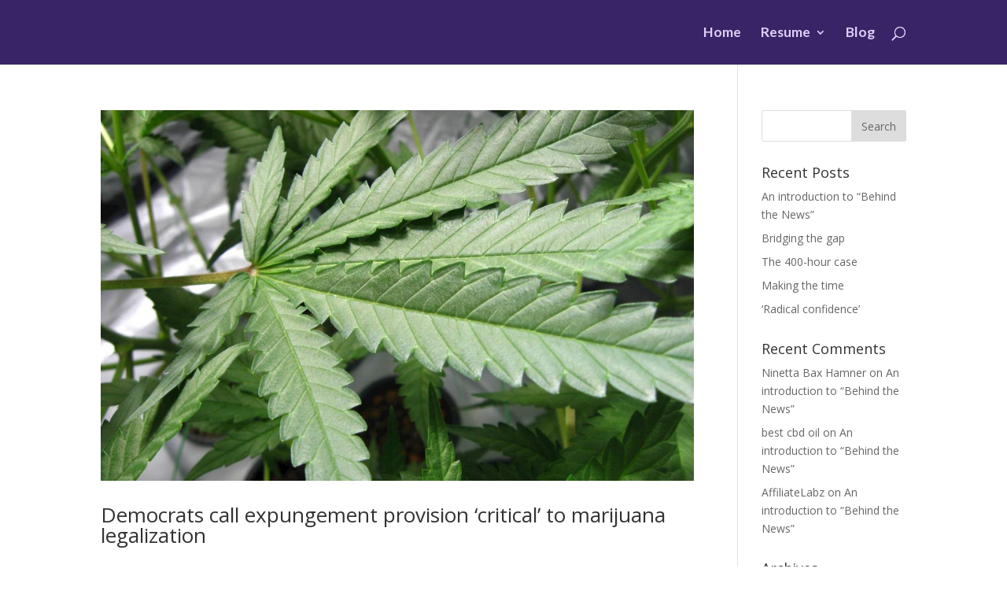

--- FILE ---
content_type: text/html; charset=UTF-8
request_url: http://www.rebeccaanzel.com/project_tag/expungement/
body_size: 6700
content:
<!DOCTYPE html>
<html lang="en">
<head>
	<meta charset="UTF-8" />
<meta http-equiv="X-UA-Compatible" content="IE=edge">
	<link rel="pingback" href="http://www.rebeccaanzel.com/xmlrpc.php" />

	<script type="text/javascript">
		document.documentElement.className = 'js';
	</script>

	<script>var et_site_url='http://www.rebeccaanzel.com';var et_post_id='0';function et_core_page_resource_fallback(a,b){"undefined"===typeof b&&(b=a.sheet.cssRules&&0===a.sheet.cssRules.length);b&&(a.onerror=null,a.onload=null,a.href?a.href=et_site_url+"/?et_core_page_resource="+a.id+et_post_id:a.src&&(a.src=et_site_url+"/?et_core_page_resource="+a.id+et_post_id))}
</script><title>expungement | Rebecca Anzel</title>
<link rel='dns-prefetch' href='//fonts.googleapis.com' />
<link rel='dns-prefetch' href='//s.w.org' />
<link rel="alternate" type="application/rss+xml" title="Rebecca Anzel &raquo; Feed" href="http://www.rebeccaanzel.com/feed/" />
<link rel="alternate" type="application/rss+xml" title="Rebecca Anzel &raquo; Comments Feed" href="http://www.rebeccaanzel.com/comments/feed/" />
<link rel="alternate" type="application/rss+xml" title="Rebecca Anzel &raquo; expungement Project Tag Feed" href="http://www.rebeccaanzel.com/project_tag/expungement/feed/" />
		<script type="text/javascript">
			window._wpemojiSettings = {"baseUrl":"https:\/\/s.w.org\/images\/core\/emoji\/13.0.0\/72x72\/","ext":".png","svgUrl":"https:\/\/s.w.org\/images\/core\/emoji\/13.0.0\/svg\/","svgExt":".svg","source":{"concatemoji":"http:\/\/www.rebeccaanzel.com\/wp-includes\/js\/wp-emoji-release.min.js?ver=5.5.15"}};
			!function(e,a,t){var n,r,o,i=a.createElement("canvas"),p=i.getContext&&i.getContext("2d");function s(e,t){var a=String.fromCharCode;p.clearRect(0,0,i.width,i.height),p.fillText(a.apply(this,e),0,0);e=i.toDataURL();return p.clearRect(0,0,i.width,i.height),p.fillText(a.apply(this,t),0,0),e===i.toDataURL()}function c(e){var t=a.createElement("script");t.src=e,t.defer=t.type="text/javascript",a.getElementsByTagName("head")[0].appendChild(t)}for(o=Array("flag","emoji"),t.supports={everything:!0,everythingExceptFlag:!0},r=0;r<o.length;r++)t.supports[o[r]]=function(e){if(!p||!p.fillText)return!1;switch(p.textBaseline="top",p.font="600 32px Arial",e){case"flag":return s([127987,65039,8205,9895,65039],[127987,65039,8203,9895,65039])?!1:!s([55356,56826,55356,56819],[55356,56826,8203,55356,56819])&&!s([55356,57332,56128,56423,56128,56418,56128,56421,56128,56430,56128,56423,56128,56447],[55356,57332,8203,56128,56423,8203,56128,56418,8203,56128,56421,8203,56128,56430,8203,56128,56423,8203,56128,56447]);case"emoji":return!s([55357,56424,8205,55356,57212],[55357,56424,8203,55356,57212])}return!1}(o[r]),t.supports.everything=t.supports.everything&&t.supports[o[r]],"flag"!==o[r]&&(t.supports.everythingExceptFlag=t.supports.everythingExceptFlag&&t.supports[o[r]]);t.supports.everythingExceptFlag=t.supports.everythingExceptFlag&&!t.supports.flag,t.DOMReady=!1,t.readyCallback=function(){t.DOMReady=!0},t.supports.everything||(n=function(){t.readyCallback()},a.addEventListener?(a.addEventListener("DOMContentLoaded",n,!1),e.addEventListener("load",n,!1)):(e.attachEvent("onload",n),a.attachEvent("onreadystatechange",function(){"complete"===a.readyState&&t.readyCallback()})),(n=t.source||{}).concatemoji?c(n.concatemoji):n.wpemoji&&n.twemoji&&(c(n.twemoji),c(n.wpemoji)))}(window,document,window._wpemojiSettings);
		</script>
		<meta content="Divi-Anzel-portfolio-theme v.2.7.3" name="generator"/><style type="text/css">
img.wp-smiley,
img.emoji {
	display: inline !important;
	border: none !important;
	box-shadow: none !important;
	height: 1em !important;
	width: 1em !important;
	margin: 0 .07em !important;
	vertical-align: -0.1em !important;
	background: none !important;
	padding: 0 !important;
}
</style>
	<link rel='stylesheet' id='wp-block-library-css'  href='http://www.rebeccaanzel.com/wp-includes/css/dist/block-library/style.min.css?ver=5.5.15' type='text/css' media='all' />
<link rel='stylesheet' id='divi-fonts-css'  href='http://fonts.googleapis.com/css?family=Open+Sans:300italic,400italic,600italic,700italic,800italic,400,300,600,700,800&#038;subset=latin,latin-ext&#038;display=swap' type='text/css' media='all' />
<link rel='stylesheet' id='divi-style-css'  href='http://www.rebeccaanzel.com/wp-content/themes/Divi-portfolio-theme/style.css?ver=4.9.10' type='text/css' media='all' />
<script type='text/javascript' src='http://www.rebeccaanzel.com/wp-includes/js/jquery/jquery.js?ver=1.12.4-wp' id='jquery-core-js'></script>
<link rel="https://api.w.org/" href="http://www.rebeccaanzel.com/wp-json/" /><link rel="alternate" type="application/json" href="http://www.rebeccaanzel.com/wp-json/wp/v2/project_tag/6142" /><link rel="EditURI" type="application/rsd+xml" title="RSD" href="http://www.rebeccaanzel.com/xmlrpc.php?rsd" />
<link rel="wlwmanifest" type="application/wlwmanifest+xml" href="http://www.rebeccaanzel.com/wp-includes/wlwmanifest.xml" /> 
<meta name="generator" content="WordPress 5.5.15" />
<meta name="viewport" content="width=device-width, initial-scale=1.0, maximum-scale=1.0, user-scalable=0" /><link rel="preload" href="http://www.rebeccaanzel.com/wp-content/themes/Divi/core/admin/fonts/modules.ttf" as="font" crossorigin="anonymous"><script type="text/javascript">
jQuery( document ).ready(function() {
jQuery(".hero span.et_overlay.et_pb_inline_icon").prepend('<div id="download"><p>Download Resume as PDF</p></div>');
});
</script>

<style>#download {display: flex; align-items: center; justify-content: center; margin-top: 20%;}</style><link rel="icon" href="http://www.rebeccaanzel.com/wp-content/uploads/2018/11/cropped-favicon-96x96-32x32.png" sizes="32x32" />
<link rel="icon" href="http://www.rebeccaanzel.com/wp-content/uploads/2018/11/cropped-favicon-96x96-192x192.png" sizes="192x192" />
<link rel="apple-touch-icon" href="http://www.rebeccaanzel.com/wp-content/uploads/2018/11/cropped-favicon-96x96-180x180.png" />
<meta name="msapplication-TileImage" content="http://www.rebeccaanzel.com/wp-content/uploads/2018/11/cropped-favicon-96x96-270x270.png" />
<link rel="stylesheet" id="et-divi-customizer-global-cached-inline-styles" href="http://www.rebeccaanzel.com/wp-content/et-cache/global/et-divi-customizer-global-17671953959771.min.css" onerror="et_core_page_resource_fallback(this, true)" onload="et_core_page_resource_fallback(this)" /></head>
<body class="archive tax-project_tag term-expungement term-6142 et_pb_button_helper_class et_fixed_nav et_show_nav et_hide_primary_logo et_hide_fixed_logo et_primary_nav_dropdown_animation_fade et_secondary_nav_dropdown_animation_fade et_header_style_left et_pb_footer_columns4 et_cover_background et_pb_gutter osx et_pb_gutters3 et_pb_pagebuilder_layout et_right_sidebar et_divi_theme et-db et_minified_js et_minified_css">
	<div id="page-container">

	
	
			<header id="main-header" data-height-onload="68">
			<div class="container clearfix et_menu_container">
							<div class="logo_container">
					<span class="logo_helper"></span>
					<a href="http://www.rebeccaanzel.com/">
						<img src="http://www.rebeccaanzel.com/wp-content/uploads/2017/08/RA_logo-horizontal_white.png" width="330" height="63" alt="Rebecca Anzel" id="logo" data-height-percentage="100" />
					</a>
				</div>
							<div id="et-top-navigation" data-height="68" data-fixed-height="40">
											<nav id="top-menu-nav">
						<ul id="top-menu" class="nav"><li id="menu-item-746" class="menu-item menu-item-type-post_type menu-item-object-page menu-item-home menu-item-746"><a href="http://www.rebeccaanzel.com/">Home</a></li>
<li id="menu-item-1411" class="menu-item menu-item-type-post_type menu-item-object-page menu-item-has-children menu-item-1411"><a href="http://www.rebeccaanzel.com/resume/">Resume</a>
<ul class="sub-menu">
	<li id="menu-item-1421" class="menu-item menu-item-type-custom menu-item-object-custom menu-item-1421"><a href="http://www.rebeccaanzel.com/resume/#experience">Experience</a></li>
	<li id="menu-item-1422" class="menu-item menu-item-type-custom menu-item-object-custom menu-item-1422"><a href="http://www.rebeccaanzel.com/resume/#education">Education</a></li>
	<li id="menu-item-1423" class="menu-item menu-item-type-custom menu-item-object-custom menu-item-1423"><a href="http://www.rebeccaanzel.com/resume/#honorsawards">Honors &#038; Awards</a></li>
	<li id="menu-item-1424" class="menu-item menu-item-type-custom menu-item-object-custom menu-item-1424"><a href="http://www.rebeccaanzel.com/resume/#coursework">Independent Coursework</a></li>
	<li id="menu-item-1425" class="menu-item menu-item-type-custom menu-item-object-custom menu-item-1425"><a href="http://www.rebeccaanzel.com/resume/#volunteer">Volunteer Work</a></li>
	<li id="menu-item-1447" class="menu-item menu-item-type-custom menu-item-object-custom menu-item-1447"><a href="http://rebeccaanzel.com/wp-content/Anzel-Resume-linked.pdf">Download Rebecca&#8217;s Resume</a></li>
</ul>
</li>
<li id="menu-item-1731" class="menu-item menu-item-type-post_type menu-item-object-page menu-item-1731"><a href="http://www.rebeccaanzel.com/blog/">Blog</a></li>
</ul>						</nav>
					
					
					
										<div id="et_top_search">
						<span id="et_search_icon"></span>
					</div>
					
					<div id="et_mobile_nav_menu">
				<div class="mobile_nav closed">
					<span class="select_page">Select Page</span>
					<span class="mobile_menu_bar mobile_menu_bar_toggle"></span>
				</div>
			</div>				</div> <!-- #et-top-navigation -->
			</div> <!-- .container -->
			<div class="et_search_outer">
				<div class="container et_search_form_container">
					<form role="search" method="get" class="et-search-form" action="http://www.rebeccaanzel.com/">
					<input type="search" class="et-search-field" placeholder="Search &hellip;" value="" name="s" title="Search for:" />					</form>
					<span class="et_close_search_field"></span>
				</div>
			</div>
		</header> <!-- #main-header -->
			<div id="et-main-area">
	
<div id="main-content">
	<div class="container">
		<div id="content-area" class="clearfix">
			<div id="left-area">
		
					<article id="post-1963" class="et_pb_post post-1963 project type-project status-publish has-post-thumbnail hentry project_category-cni project_tag-ann-lousin project_tag-attorney-general project_tag-automatic-expungement project_tag-blanket-pardon project_tag-capitol-news-illinois project_tag-chicago project_tag-chief-county-law-enforcement-official project_tag-commute project_tag-constitutional-convention project_tag-conviction project_tag-crime project_tag-criminal-record project_tag-democrat project_tag-democratic project_tag-expungement project_tag-general-assembly project_tag-gov-george-ryan project_tag-gov-j-b-pritzker project_tag-house project_tag-illinois project_tag-illinois-states-attorneys-association project_tag-john-marshall-law-school project_tag-judges project_tag-law-enforcement project_tag-legal-authority project_tag-legally-invalid project_tag-legislative-black-caucus project_tag-legislature project_tag-opinion project_tag-possession project_tag-prosecutor project_tag-provision project_tag-recreational-marijuana project_tag-rep-kelly-cassidy project_tag-robert-berlin project_tag-sen-heather-steans project_tag-sen-kimberly-lightford project_tag-senate-bill-7 project_tag-separation-of-powers project_tag-state-journal-register project_tag-states-attorneys project_tag-supreme-court project_tag-unconstitutional project_tag-warning">

											<a class="entry-featured-image-url" href="http://www.rebeccaanzel.com/project/democrats-call-expungement-provision-critical-to-marijuana-legalization/">
								<img src="http://www.rebeccaanzel.com/wp-content/uploads/2019/05/marijuana-1080x675.jpg" alt="Democrats call expungement provision ‘critical’ to marijuana legalization" class="" width="1080" height="675" srcset="http://www.rebeccaanzel.com/wp-content/uploads/2019/05/marijuana-1080x675.jpg 1080w, http://www.rebeccaanzel.com/wp-content/uploads/2019/05/marijuana-400x250.jpg 400w" sizes="(max-width: 1080px) 100vw, 1080px" />							</a>
					
															<h2 class="entry-title"><a href="http://www.rebeccaanzel.com/project/democrats-call-expungement-provision-critical-to-marijuana-legalization/">Democrats call expungement provision ‘critical’ to marijuana legalization</a></h2>
					
					<p class="post-meta"> by <span class="author vcard"><a href="http://www.rebeccaanzel.com/author/admin/" title="Posts by Rebecca Anzel" rel="author">Rebecca Anzel</a></span> | <span class="published">May 14, 2019</span> | <span class="comments-number"><a href="http://www.rebeccaanzel.com/project/democrats-call-expungement-provision-critical-to-marijuana-legalization/#respond">0 comments</a></span></p>Democrats call expungement provision ‘critical’ to marijuana legalization &nbsp; State’s attorneys group calls it unconstitutional; hearing Wednesday on bill draft Published by Capitol News Illinois on May 14, 2019 By Rebecca AnzelStatehouse Reporter &nbsp;...				
					</article> <!-- .et_pb_post -->
			<div class="pagination clearfix">
	<div class="alignleft"></div>
	<div class="alignright"></div>
</div>			</div> <!-- #left-area -->

				<div id="sidebar">
		<div id="search-2" class="et_pb_widget widget_search"><form role="search" method="get" id="searchform" class="searchform" action="http://www.rebeccaanzel.com/">
				<div>
					<label class="screen-reader-text" for="s">Search for:</label>
					<input type="text" value="" name="s" id="s" />
					<input type="submit" id="searchsubmit" value="Search" />
				</div>
			</form></div> <!-- end .et_pb_widget -->
		<div id="recent-posts-2" class="et_pb_widget widget_recent_entries">
		<h4 class="widgettitle">Recent Posts</h4>
		<ul>
											<li>
					<a href="http://www.rebeccaanzel.com/blog/an-introduction-to-behind-the-news/">An introduction to &#8220;Behind the News&#8221;</a>
									</li>
											<li>
					<a href="http://www.rebeccaanzel.com/chicago-lawyer-mag/bridging-the-gap/">Bridging the gap</a>
									</li>
											<li>
					<a href="http://www.rebeccaanzel.com/chicago-lawyer-mag/the-400-hour-case/">The 400-hour case</a>
									</li>
											<li>
					<a href="http://www.rebeccaanzel.com/chicago-lawyer-mag/making-the-time/">Making the time</a>
									</li>
											<li>
					<a href="http://www.rebeccaanzel.com/chicago-lawyer-mag/radical-confidence/">‘Radical confidence’</a>
									</li>
					</ul>

		</div> <!-- end .et_pb_widget --><div id="recent-comments-2" class="et_pb_widget widget_recent_comments"><h4 class="widgettitle">Recent Comments</h4><ul id="recentcomments"><li class="recentcomments"><span class="comment-author-link"><a href='https://hdfilmizletv.com/' rel='external nofollow ugc' class='url'>Ninetta Bax Hamner</a></span> on <a href="http://www.rebeccaanzel.com/blog/an-introduction-to-behind-the-news/#comment-22">An introduction to &#8220;Behind the News&#8221;</a></li><li class="recentcomments"><span class="comment-author-link"><a href='https://royalcbd.com/cbd-oil/' rel='external nofollow ugc' class='url'>best cbd oil</a></span> on <a href="http://www.rebeccaanzel.com/blog/an-introduction-to-behind-the-news/#comment-16">An introduction to &#8220;Behind the News&#8221;</a></li><li class="recentcomments"><span class="comment-author-link"><a href='https://affiliatelabz.com/special/?source=www.rebeccaanzel.com' rel='external nofollow ugc' class='url'>AffiliateLabz</a></span> on <a href="http://www.rebeccaanzel.com/blog/an-introduction-to-behind-the-news/#comment-15">An introduction to &#8220;Behind the News&#8221;</a></li></ul></div> <!-- end .et_pb_widget --><div id="archives-2" class="et_pb_widget widget_archive"><h4 class="widgettitle">Archives</h4>
			<ul>
					<li><a href='http://www.rebeccaanzel.com/2019/02/'>February 2019</a></li>
	<li><a href='http://www.rebeccaanzel.com/2018/07/'>July 2018</a></li>
	<li><a href='http://www.rebeccaanzel.com/2018/06/'>June 2018</a></li>
	<li><a href='http://www.rebeccaanzel.com/2018/05/'>May 2018</a></li>
	<li><a href='http://www.rebeccaanzel.com/2018/04/'>April 2018</a></li>
	<li><a href='http://www.rebeccaanzel.com/2018/03/'>March 2018</a></li>
	<li><a href='http://www.rebeccaanzel.com/2016/04/'>April 2016</a></li>
	<li><a href='http://www.rebeccaanzel.com/2015/12/'>December 2015</a></li>
	<li><a href='http://www.rebeccaanzel.com/2015/11/'>November 2015</a></li>
	<li><a href='http://www.rebeccaanzel.com/2015/10/'>October 2015</a></li>
	<li><a href='http://www.rebeccaanzel.com/2015/09/'>September 2015</a></li>
	<li><a href='http://www.rebeccaanzel.com/2013/02/'>February 2013</a></li>
			</ul>

			</div> <!-- end .et_pb_widget --><div id="categories-2" class="et_pb_widget widget_categories"><h4 class="widgettitle">Categories</h4>
			<ul>
					<li class="cat-item cat-item-5287"><a href="http://www.rebeccaanzel.com/category/blog/">Behind the News</a>
</li>
	<li class="cat-item cat-item-1410"><a href="http://www.rebeccaanzel.com/category/chicago-lawyer-mag/">Chicago Lawyer Magazine</a>
</li>
	<li class="cat-item cat-item-5005"><a href="http://www.rebeccaanzel.com/category/selected-works/sw-spot/">Daily Coverage</a>
</li>
	<li class="cat-item cat-item-5006"><a href="http://www.rebeccaanzel.com/category/selected-works/sw-event/">Events</a>
</li>
	<li class="cat-item cat-item-5004"><a href="http://www.rebeccaanzel.com/category/selected-works/sw-features/">Feature stories</a>
</li>
	<li class="cat-item cat-item-5008"><a href="http://www.rebeccaanzel.com/category/beat/beat-fed-gov/">Federal Government</a>
</li>
	<li class="cat-item cat-item-5002"><a href="http://www.rebeccaanzel.com/category/selected-works/sw-invest/">Investigative</a>
</li>
	<li class="cat-item cat-item-4889"><a href="http://www.rebeccaanzel.com/category/jww/">Journalism Without Walls</a>
</li>
	<li class="cat-item cat-item-5003"><a href="http://www.rebeccaanzel.com/category/selected-works/sw-newsanal/">News examinations</a>
</li>
	<li class="cat-item cat-item-3891"><a href="http://www.rebeccaanzel.com/category/shfwire/">Scripps Howard Foundation Wire</a>
</li>
			</ul>

			</div> <!-- end .et_pb_widget --><div id="meta-2" class="et_pb_widget widget_meta"><h4 class="widgettitle">Meta</h4>
		<ul>
						<li><a href="http://www.rebeccaanzel.com/wp-login.php">Log in</a></li>
			<li><a href="http://www.rebeccaanzel.com/feed/">Entries feed</a></li>
			<li><a href="http://www.rebeccaanzel.com/comments/feed/">Comments feed</a></li>

			<li><a href="https://wordpress.org/">WordPress.org</a></li>
		</ul>

		</div> <!-- end .et_pb_widget -->	</div> <!-- end #sidebar -->
		</div> <!-- #content-area -->
	</div> <!-- .container -->
</div> <!-- #main-content -->


			<footer id="main-footer">
				

		
				<div id="footer-bottom">
					<div class="container clearfix">
				<ul class="et-social-icons">

	<li class="et-social-icon et-social-twitter">
		<a href="https://twitter.com/rebeccaanzel" class="icon">
			<span>Twitter</span>
		</a>
	</li>
	<li class="et-social-icon et-social-rss">
		<a href="https://www.linkedin.com/in/rebeccaanzel/" class="icon">
			<span>RSS</span>
		</a>
	</li>

</ul>
						<p id="footer-info">&copy; 2018 Rebecca Anzel</p>
					</div>	<!-- .container -->
				</div>
			</footer> <!-- #main-footer -->
		</div> <!-- #et-main-area -->


	</div> <!-- #page-container -->

	<link rel='stylesheet' id='et-builder-googlefonts-css'  href='http://fonts.googleapis.com/css?family=Lato:100,100italic,300,300italic,regular,italic,700,700italic,900,900italic&#038;subset=latin,latin-ext&#038;display=swap' type='text/css' media='all' />
<script type='text/javascript' id='divi-custom-script-js-extra'>
/* <![CDATA[ */
var DIVI = {"item_count":"%d Item","items_count":"%d Items"};
var et_shortcodes_strings = {"previous":"Previous","next":"Next"};
var et_pb_custom = {"ajaxurl":"http:\/\/www.rebeccaanzel.com\/wp-admin\/admin-ajax.php","images_uri":"http:\/\/www.rebeccaanzel.com\/wp-content\/themes\/Divi\/images","builder_images_uri":"http:\/\/www.rebeccaanzel.com\/wp-content\/themes\/Divi\/includes\/builder\/images","et_frontend_nonce":"94c9d7a294","subscription_failed":"Please, check the fields below to make sure you entered the correct information.","et_ab_log_nonce":"8d0171ec75","fill_message":"Please, fill in the following fields:","contact_error_message":"Please, fix the following errors:","invalid":"Invalid email","captcha":"Captcha","prev":"Prev","previous":"Previous","next":"Next","wrong_captcha":"You entered the wrong number in captcha.","wrong_checkbox":"Checkbox","ignore_waypoints":"no","is_divi_theme_used":"1","widget_search_selector":".widget_search","ab_tests":[],"is_ab_testing_active":"","page_id":"1963","unique_test_id":"","ab_bounce_rate":"5","is_cache_plugin_active":"no","is_shortcode_tracking":"","tinymce_uri":""}; var et_builder_utils_params = {"condition":{"diviTheme":true,"extraTheme":false},"scrollLocations":["app","top"],"builderScrollLocations":{"desktop":"app","tablet":"app","phone":"app"},"onloadScrollLocation":"app","builderType":"fe"}; var et_frontend_scripts = {"builderCssContainerPrefix":"#et-boc","builderCssLayoutPrefix":"#et-boc .et-l"};
var et_pb_box_shadow_elements = [];
var et_pb_motion_elements = {"desktop":[],"tablet":[],"phone":[]};
var et_pb_sticky_elements = [];
/* ]]> */
</script>
<script type='text/javascript' src='http://www.rebeccaanzel.com/wp-content/themes/Divi/js/custom.unified.js?ver=4.9.10' id='divi-custom-script-js'></script>
<script type='text/javascript' src='http://www.rebeccaanzel.com/wp-content/themes/Divi/core/admin/js/common.js?ver=4.9.10' id='et-core-common-js'></script>
<script type='text/javascript' src='http://www.rebeccaanzel.com/wp-includes/js/wp-embed.min.js?ver=5.5.15' id='wp-embed-js'></script>
</body>
<script>'undefined'=== typeof _trfq || (window._trfq = []);'undefined'=== typeof _trfd && (window._trfd=[]),_trfd.push({'tccl.baseHost':'secureserver.net'},{'ap':'cpsh-oh'},{'server':'p3plzcpnl506838'},{'dcenter':'p3'},{'cp_id':'1331109'},{'cp_cl':'8'}) // Monitoring performance to make your website faster. If you want to opt-out, please contact web hosting support.</script><script src='https://img1.wsimg.com/traffic-assets/js/tccl.min.js'></script></html>